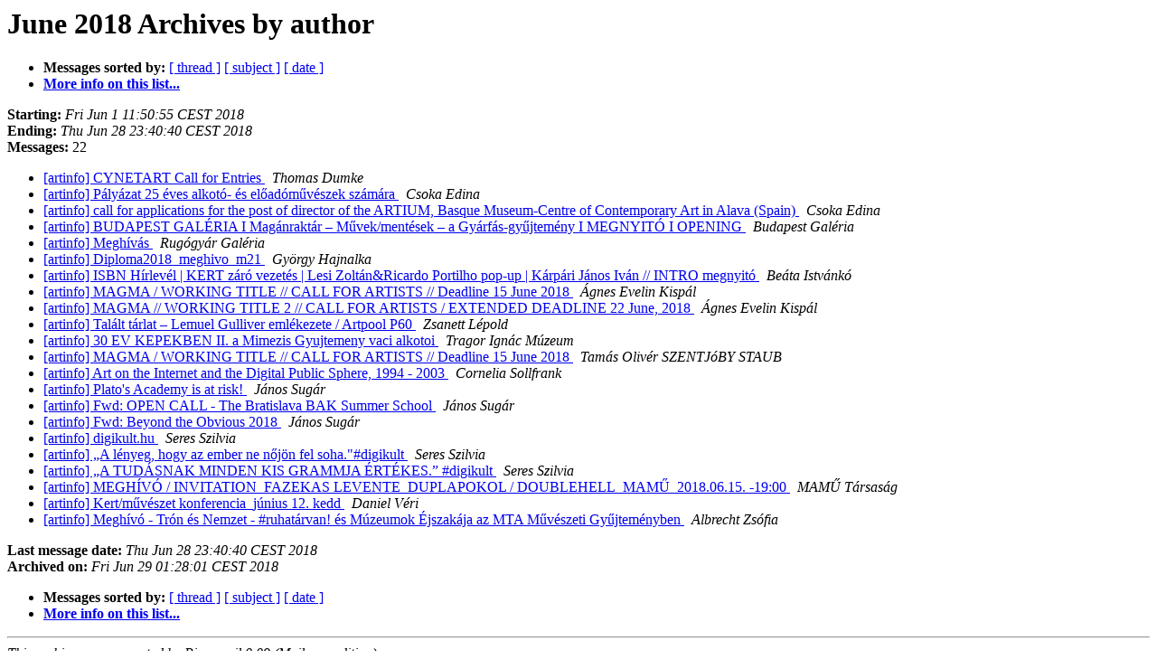

--- FILE ---
content_type: text/html
request_url: https://lists.c3.hu/pipermail/artinfo/2018-June/author.html
body_size: 5302
content:
<!DOCTYPE HTML PUBLIC "-//W3C//DTD HTML 4.01 Transitional//EN">
<HTML>
  <HEAD>
     <title>The Artinfo June 2018 Archive by author</title>
     <META NAME="robots" CONTENT="noindex,follow">
     <META http-equiv="Content-Type" content="text/html; charset=us-ascii">
  </HEAD>
  <BODY BGCOLOR="#ffffff">
      <a name="start"></A>
      <h1>June 2018 Archives by author</h1>
      <ul>
         <li> <b>Messages sorted by:</b>
	        <a href="thread.html#start">[ thread ]</a>
		<a href="subject.html#start">[ subject ]</a>
		
		<a href="date.html#start">[ date ]</a>

	     <li><b><a href="https://lists.c3.hu/mailman/listinfo/artinfo">More info on this list...
                    </a></b></li>
      </ul>
      <p><b>Starting:</b> <i>Fri Jun  1 11:50:55 CEST 2018</i><br>
         <b>Ending:</b> <i>Thu Jun 28 23:40:40 CEST 2018</i><br>
         <b>Messages:</b> 22<p>
     <ul>

<LI><A HREF="012599.html">[artinfo] CYNETART Call for Entries
</A><A NAME="12599">&nbsp;</A>
<I>Thomas Dumke
</I>

<LI><A HREF="012597.html">[artinfo] P&#225;ly&#225;zat 25 &#233;ves alkot&#243;- &#233;s el&#337;ad&#243;m&#369;v&#233;szek sz&#225;m&#225;ra
</A><A NAME="12597">&nbsp;</A>
<I>Csoka Edina
</I>

<LI><A HREF="012603.html">[artinfo] call for applications for the post of director of the ARTIUM, Basque Museum-Centre of Contemporary Art in Alava (Spain)
</A><A NAME="12603">&nbsp;</A>
<I>Csoka Edina
</I>

<LI><A HREF="012596.html">[artinfo] BUDAPEST GAL&#201;RIA I Mag&#225;nrakt&#225;r &#8211; M&#369;vek/ment&#233;sek &#8211; a Gy&#225;rf&#225;s-gy&#369;jtem&#233;ny I MEGNYIT&#211; I OPENING
</A><A NAME="12596">&nbsp;</A>
<I>Budapest Gal&#233;ria
</I>

<LI><A HREF="012584.html">[artinfo] Megh&#237;v&#225;s
</A><A NAME="12584">&nbsp;</A>
<I>Rug&#243;gy&#225;r Gal&#233;ria
</I>

<LI><A HREF="012593.html">[artinfo] Diploma2018_meghivo_m21
</A><A NAME="12593">&nbsp;</A>
<I>Gy&#246;rgy Hajnalka
</I>

<LI><A HREF="012590.html">[artinfo] ISBN H&#237;rlev&#233;l | KERT z&#225;r&#243; vezet&#233;s | Lesi Zolt&#225;n&amp;Ricardo Portilho pop-up | K&#225;rp&#225;ri J&#225;nos Iv&#225;n // INTRO megnyit&#243;
</A><A NAME="12590">&nbsp;</A>
<I>Be&#225;ta Istv&#225;nk&#243;
</I>

<LI><A HREF="012585.html">[artinfo] MAGMA / WORKING TITLE // CALL FOR ARTISTS // Deadline 15 June 2018
</A><A NAME="12585">&nbsp;</A>
<I>&#193;gnes Evelin Kisp&#225;l
</I>

<LI><A HREF="012600.html">[artinfo] MAGMA // WORKING TITLE 2 // CALL FOR ARTISTS / EXTENDED DEADLINE 22 June, 2018
</A><A NAME="12600">&nbsp;</A>
<I>&#193;gnes Evelin Kisp&#225;l
</I>

<LI><A HREF="012592.html">[artinfo] Tal&#225;lt t&#225;rlat &#8211; Lemuel Gulliver eml&#233;kezete / Artpool P60
</A><A NAME="12592">&nbsp;</A>
<I>Zsanett L&#233;pold
</I>

<LI><A HREF="012589.html">[artinfo] 30 EV KEPEKBEN II. a Mimezis Gyujtemeny vaci alkotoi
</A><A NAME="12589">&nbsp;</A>
<I>Tragor Ign&#225;c M&#250;zeum
</I>

<LI><A HREF="012587.html">[artinfo] MAGMA / WORKING TITLE // CALL FOR ARTISTS // Deadline 15 June 2018
</A><A NAME="12587">&nbsp;</A>
<I>Tam&#225;s Oliv&#233;r SZENTJ&#243;BY STAUB
</I>

<LI><A HREF="012605.html">[artinfo] Art on the Internet and the Digital Public Sphere, 1994 - 2003
</A><A NAME="12605">&nbsp;</A>
<I>Cornelia Sollfrank
</I>

<LI><A HREF="012598.html">[artinfo] Plato's Academy is at risk!
</A><A NAME="12598">&nbsp;</A>
<I>J&#225;nos Sug&#225;r
</I>

<LI><A HREF="012604.html">[artinfo] Fwd: OPEN CALL - The Bratislava BAK Summer School
</A><A NAME="12604">&nbsp;</A>
<I>J&#225;nos Sug&#225;r
</I>

<LI><A HREF="012606.html">[artinfo] Fwd: Beyond the Obvious 2018
</A><A NAME="12606">&nbsp;</A>
<I>J&#225;nos Sug&#225;r
</I>

<LI><A HREF="012588.html">[artinfo] digikult.hu
</A><A NAME="12588">&nbsp;</A>
<I>Seres Szilvia
</I>

<LI><A HREF="012595.html">[artinfo] &#8222;A l&#233;nyeg, hogy az ember ne n&#337;j&#246;n fel soha.&quot;#digikult
</A><A NAME="12595">&nbsp;</A>
<I>Seres Szilvia
</I>

<LI><A HREF="012602.html">[artinfo] &#8222;A TUD&#193;SNAK MINDEN KIS GRAMMJA &#201;RT&#201;KES.&#8221; #digikult
</A><A NAME="12602">&nbsp;</A>
<I>Seres Szilvia
</I>

<LI><A HREF="012594.html">[artinfo] MEGH&#205;V&#211; / INVITATION_FAZEKAS LEVENTE_DUPLAPOKOL / DOUBLEHELL_MAM&#368;_2018.06.15. -19:00
</A><A NAME="12594">&nbsp;</A>
<I>MAM&#368; T&#225;rsas&#225;g
</I>

<LI><A HREF="012591.html">[artinfo] Kert/m&#369;v&#233;szet konferencia_j&#250;nius 12. kedd
</A><A NAME="12591">&nbsp;</A>
<I>Daniel V&#233;ri
</I>

<LI><A HREF="012601.html">[artinfo] Megh&#237;v&#243; - Tr&#243;n &#233;s Nemzet - #ruhat&#225;rvan! &#233;s M&#250;zeumok &#201;jszak&#225;ja az MTA M&#369;v&#233;szeti Gy&#369;jtem&#233;nyben
</A><A NAME="12601">&nbsp;</A>
<I>Albrecht Zs&#243;fia
</I>

    </ul>
    <p>
      <a name="end"><b>Last message date:</b></a> 
       <i>Thu Jun 28 23:40:40 CEST 2018</i><br>
    <b>Archived on:</b> <i>Fri Jun 29 01:28:01 CEST 2018</i>
    <p>
   <ul>
         <li> <b>Messages sorted by:</b>
	        <a href="thread.html#start">[ thread ]</a>
		<a href="subject.html#start">[ subject ]</a>
		
		<a href="date.html#start">[ date ]</a>
	     <li><b><a href="https://lists.c3.hu/mailman/listinfo/artinfo">More info on this list...
                    </a></b></li>
     </ul>
     <p>
     <hr>
     <i>This archive was generated by
     Pipermail 0.09 (Mailman edition).</i>
  </BODY>
</HTML>

